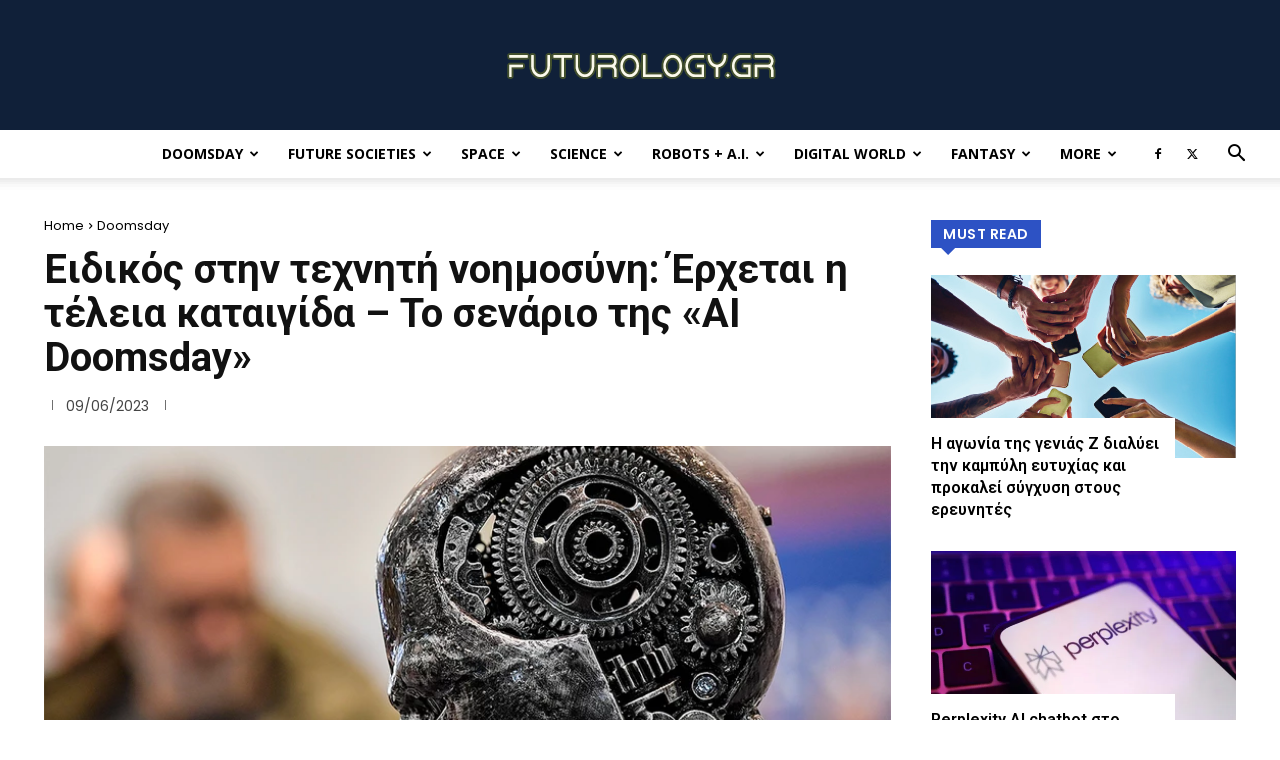

--- FILE ---
content_type: text/html; charset=utf-8
request_url: https://www.google.com/recaptcha/api2/aframe
body_size: 248
content:
<!DOCTYPE HTML><html><head><meta http-equiv="content-type" content="text/html; charset=UTF-8"></head><body><script nonce="3yoHPBErTbAauXdeSLPReQ">/** Anti-fraud and anti-abuse applications only. See google.com/recaptcha */ try{var clients={'sodar':'https://pagead2.googlesyndication.com/pagead/sodar?'};window.addEventListener("message",function(a){try{if(a.source===window.parent){var b=JSON.parse(a.data);var c=clients[b['id']];if(c){var d=document.createElement('img');d.src=c+b['params']+'&rc='+(localStorage.getItem("rc::a")?sessionStorage.getItem("rc::b"):"");window.document.body.appendChild(d);sessionStorage.setItem("rc::e",parseInt(sessionStorage.getItem("rc::e")||0)+1);localStorage.setItem("rc::h",'1769012618782');}}}catch(b){}});window.parent.postMessage("_grecaptcha_ready", "*");}catch(b){}</script></body></html>